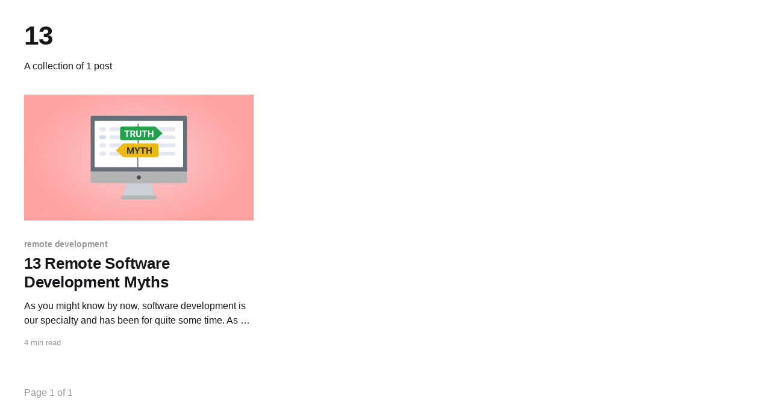

--- FILE ---
content_type: text/html; charset=utf-8
request_url: https://kolosek.com/tag/13/
body_size: 3581
content:
<!DOCTYPE html>
<html lang="en">
<head>

    <title>13 - Kolosek | Web development company | Kolosek</title>
    <meta name="robots" content="noindex">
    <link rel="icon" href="/assets/images/favicon.svg?v=3fb1c13fb9" type="image/svg+xml">
    <link rel="apple-touch-icon" href="/assets/images/apple-touch-icon.png?v=3fb1c13fb9"><!-- 180×180 -->
    <meta charset="utf-8" />
    <meta http-equiv="X-UA-Compatible" content="IE=edge" />
    <meta name="HandheldFriendly" content="True" />
    <meta name="viewport" content="width=device-width, initial-scale=1.0" />

    <link rel="stylesheet" type="text/css" href="/assets/built/screen.css?v=3fb1c13fb9" />
    <link rel="stylesheet" type="text/css" href="/assets/css/custom.css?v=3fb1c13fb9" />

    <link rel="icon" href="https://kolosek.com/content/images/size/w256h256/2023/05/rsz_1blue_ruby.png" type="image/png" />
    <link rel="canonical" href="https://kolosek.com/tag/13/" />
    <meta name="referrer" content="no-referrer-when-downgrade" />
    
    <meta property="og:site_name" content="Kolosek | Web development company" />
    <meta property="og:type" content="website" />
    <meta property="og:title" content="13 - Kolosek | Web development company" />
    <meta property="og:url" content="https://kolosek.com/tag/13/" />
    <meta property="og:image" content="https://kolosek.com/content/images/2023/05/LinkedIn-cover---1.png" />
    <meta property="article:publisher" content="https://www.facebook.com/kolosekit" />
    <meta name="twitter:card" content="summary_large_image" />
    <meta name="twitter:title" content="13 - Kolosek | Web development company" />
    <meta name="twitter:url" content="https://kolosek.com/tag/13/" />
    <meta name="twitter:image" content="https://kolosek.com/content/images/2023/05/LinkedIn-cover---1.png" />
    <meta name="twitter:site" content="@kolosekit" />
    
    <script type="application/ld+json">
{
    "@context": "https://schema.org",
    "@type": "Series",
    "publisher": {
        "@type": "Organization",
        "name": "Kolosek | Web development company",
        "url": "https://kolosek.com/",
        "logo": {
            "@type": "ImageObject",
            "url": "https://kolosek.com/content/images/2023/05/LOGO_regular.png"
        }
    },
    "url": "https://kolosek.com/tag/13/",
    "name": "13",
    "mainEntityOfPage": "https://kolosek.com/tag/13/"
}
    </script>

    <meta name="generator" content="Ghost 5.39" />
    <link rel="alternate" type="application/rss+xml" title="Kolosek | Web development company" href="https://kolosek.com/blog/rss/" />
    <script defer src="https://cdn.jsdelivr.net/ghost/portal@~2.25/umd/portal.min.js" data-ghost="https://kolosek.com/" data-key="696660fd9d661a238dced2985b" data-api="https://kolosek.com/ghost/api/content/" crossorigin="anonymous"></script><style id="gh-members-styles">.gh-post-upgrade-cta-content,
.gh-post-upgrade-cta {
    display: flex;
    flex-direction: column;
    align-items: center;
    font-family: -apple-system, BlinkMacSystemFont, 'Segoe UI', Roboto, Oxygen, Ubuntu, Cantarell, 'Open Sans', 'Helvetica Neue', sans-serif;
    text-align: center;
    width: 100%;
    color: #ffffff;
    font-size: 16px;
}

.gh-post-upgrade-cta-content {
    border-radius: 8px;
    padding: 40px 4vw;
}

.gh-post-upgrade-cta h2 {
    color: #ffffff;
    font-size: 28px;
    letter-spacing: -0.2px;
    margin: 0;
    padding: 0;
}

.gh-post-upgrade-cta p {
    margin: 20px 0 0;
    padding: 0;
}

.gh-post-upgrade-cta small {
    font-size: 16px;
    letter-spacing: -0.2px;
}

.gh-post-upgrade-cta a {
    color: #ffffff;
    cursor: pointer;
    font-weight: 500;
    box-shadow: none;
    text-decoration: underline;
}

.gh-post-upgrade-cta a:hover {
    color: #ffffff;
    opacity: 0.8;
    box-shadow: none;
    text-decoration: underline;
}

.gh-post-upgrade-cta a.gh-btn {
    display: block;
    background: #ffffff;
    text-decoration: none;
    margin: 28px 0 0;
    padding: 8px 18px;
    border-radius: 4px;
    font-size: 16px;
    font-weight: 600;
}

.gh-post-upgrade-cta a.gh-btn:hover {
    opacity: 0.92;
}</style><script async src="https://js.stripe.com/v3/"></script>
    <script defer src="https://cdn.jsdelivr.net/ghost/sodo-search@~1.1/umd/sodo-search.min.js" data-key="696660fd9d661a238dced2985b" data-styles="https://cdn.jsdelivr.net/ghost/sodo-search@~1.1/umd/main.css" data-sodo-search="https://kolosek.com/" crossorigin="anonymous"></script>
    <link href="https://kolosek.com/webmentions/receive/" rel="webmention" />
    <script defer src="/public/cards.min.js?v=3fb1c13fb9"></script>
    <link rel="stylesheet" type="text/css" href="/public/cards.min.css?v=3fb1c13fb9">
    <script defer src="/public/member-attribution.min.js?v=3fb1c13fb9"></script>
    <meta name="google-site-verification" content="zfChdNZHIQ8aKfCgf4wiq8YA_HFTiv9Z5pS1Te0af2g" />

<script src="https://ajax.googleapis.com/ajax/libs/jquery/1.7.2/jquery.min.js"></script>
<script type="text/javascript" src="https://cdn.rawgit.com/js-cookie/js-cookie/8b70250875f7e07445b6a457f9c2474ead4cba44/src/js.cookie.js"></script>
<script type="text/javascript" src="https://scripts.kolosek.com/form_params.js"></script>

<script>
  window.op = window.op||function(...args){(window.op.q=window.op.q||[]).push(args);};
  window.op('init', {
    clientId: '5ee67a54-a856-4502-88b1-4f6dc743568c',
    trackScreenViews: true,
    trackOutgoingLinks: true,
    trackAttributes: true,
    apiUrl: 'https://openpanel-api.kolosek.app'
  });
</script>
<script src="https://scripts.kolosek.com/op1.js" defer async></script>
<script type="text/javascript">
    (function(c,l,a,r,i,t,y){
        c[a]=c[a]||function(){(c[a].q=c[a].q||[]).push(arguments)};
        t=l.createElement(r);t.async=1;t.src="https://www.clarity.ms/tag/"+i;
        y=l.getElementsByTagName(r)[0];y.parentNode.insertBefore(t,y);
    })(window, document, "clarity", "script", "u7mwgj1td0");
</script>
<style>:root {--ghost-accent-color: #1a71ff;}</style>

</head>
<body class="tag-template tag-13 is-head-left-logo has-cover">
<div class="viewport">

    <div class="site-content">
        
<main id="site-main" class="site-main outer">
<div class="inner posts">
    <div class="post-feed">

        <section class="post-card post-card-large">


            <div class="post-card-content">
            <div class="post-card-content-link">
                <header class="post-card-header">
                    <h2 class="post-card-title">13</h2>
                </header>
                <div class="post-card-excerpt">
                        A collection of 1 post
                </div>
            </div>
            </div>

        </section>

            
<article class="post-card post tag-remote-development tag-product-owner tag-scrum-master tag-team tag-design tag-13 tag-myths tag-client tag-project">

    <a class="post-card-image-link" href="/13-remote-development-myths/">

        <img class="post-card-image"
            srcset="https://storage.googleapis.com/kolosekblog/2017/12/truth_myth.png 300w,
                    https://storage.googleapis.com/kolosekblog/2017/12/truth_myth.png 600w,
                    https://storage.googleapis.com/kolosekblog/2017/12/truth_myth.png 1000w,
                    https://storage.googleapis.com/kolosekblog/2017/12/truth_myth.png 2000w"
            sizes="(max-width: 1000px) 400px, 800px"
            src="https://storage.googleapis.com/kolosekblog/2017/12/truth_myth.png"
            alt="13 Remote Software Development Myths"
            loading="lazy"
        />


    </a>

    <div class="post-card-content">

        <a class="post-card-content-link" href="/13-remote-development-myths/">
            <header class="post-card-header">
                <div class="post-card-tags">
                        <span class="post-card-primary-tag">remote development</span>
                </div>
                <h2 class="post-card-title">
                    13 Remote Software Development Myths
                </h2>
            </header>
                <div class="post-card-excerpt">As you might know by now, software development is our specialty and has been for quite some time. As a remote team, we have had multiple clients that we built a great relationship with but, somehow, there were always myths regarding our work. So, today, we are going to bust</div>
        </a>

        <footer class="post-card-meta">
                <span class="post-card-meta-length">4 min read</span>
        </footer>

    </div>

</article>

    </div>

    <nav class="pagination" role="navigation" style="display: block">
  <span class="page-number text-lg font-medium">Page 1 of 1</span>
</nav>

    
</div>
</main>

    </div>

</div>


<script
    src="https://code.jquery.com/jquery-3.5.1.min.js"
    integrity="sha256-9/aliU8dGd2tb6OSsuzixeV4y/faTqgFtohetphbbj0="
    crossorigin="anonymous">
</script>
<script src="/assets/js/sidebar.js?v=3fb1c13fb9"></script>

<script defer data-domain="kolosek.com" src="https://analytics.kolosek.com/js/script.js"></script>
<script>
            function loadScript(c,b){var a=document.createElement("script");a.type="text/javascript";a.readyState?a.onreadystatechange=function(){if("loaded"==a.readyState||"complete"==a.readyState)a.onreadystatechange=null,b()}:a.onload=function(){b()};a.src=c;document.getElementsByTagName("head")[0].appendChild(a)};
            loadScript("https://prod.api.adline.com/api/cpa?key=UID-rlVAc5OZzE3aBZ98HADs", function(){});
</script>
<script>
      (function(d,t) {
        var BASE_URL="https://support.kolosek.com";
        var g=d.createElement(t),s=d.getElementsByTagName(t)[0];
        g.src=BASE_URL+"/packs/js/sdk.js";
        g.defer = true;
        g.async = true;
        s.parentNode.insertBefore(g,s);
        g.onload=function(){
          window.chatwootSDK.run({
            websiteToken: 'mQ7ar32vfUYZAQZ3fCiFZxLX',
            baseUrl: BASE_URL
          })
        }
      })(document,"script");
    </script>
<!--open external links in new tab -->
<script>
    $('a').each(function() {
   var a = new RegExp('/' + window.location.host + '/');
   if(!a.test(this.href)) {
       $(this).click(function(event) {
           event.preventDefault();
           event.stopPropagation();
           window.open(this.href, '_blank');
       });
   }
});
</script>

</body>
</html>


--- FILE ---
content_type: text/css; charset=UTF-8
request_url: https://kolosek.com/assets/css/custom.css?v=3fb1c13fb9
body_size: 835
content:
/* header */

.header-top {
  background-color: #fff;
  position: fixed;
  width: 100%;
  z-index: 3;
  padding-top: 30px;
  padding-bottom: 20px;
}

.header-top ul {
  margin: 0;
  padding: 0;
  list-style: none;
  overflow: hidden;
  background-color: #fff;
}

.header-top li a {
  display: block;
  padding: 10px 20px;
  text-decoration: none;
}

.header-top li a:hover,
.header-top .menu-btn:hover {
  color: #A8A8A8;
}

.header-top .logo {
  display: block;
  float: left;
  font-size: 2em;
  padding: 10px 20px;
  text-decoration: none;
}

@media (min-width: 1280px) {
  .header-top .logo {
    padding-left: 20%;
  }

  .header-top .menu {
    padding-right: 10%;
  }
}

/* menu */

.header-top .menu {
  clear: both;
  max-height: 0;
  transition: max-height .2s ease-out;
}

/* menu icon */

.header-top .menu-icon {
  cursor: pointer;
  display: inline-block;
  float: right;
  padding: 28px 20px;
  position: relative;
  user-select: none;
}

.header-top .menu-icon .navicon {
  background: #333;
  display: block;
  height: 2px;
  position: relative;
  transition: background .2s ease-out;
  width: 18px;
}

.header-top .menu-icon .navicon:before,
.header-top .menu-icon .navicon:after {
  background: #333;
  content: '';
  display: block;
  height: 100%;
  position: absolute;
  transition: all .2s ease-out;
  width: 100%;
}

.header-top .menu-icon .navicon:before {
  top: 5px;
}

.header-top .menu-icon .navicon:after {
  top: -5px;
}

/* menu btn */

.header-top .menu-btn {
  display: none;
}

.header-top .menu-btn:checked ~ .menu {
  max-height: 240px;
}

.header-top .menu-btn:checked ~ .menu-icon .navicon {
  background: transparent;
}

.header-top .menu-btn:checked ~ .menu-icon .navicon:before {
  transform: rotate(-45deg);
}

.header-top .menu-btn:checked ~ .menu-icon .navicon:after {
  transform: rotate(45deg);
}

.header-top .menu-btn:checked ~ .menu-icon:not(.steps) .navicon:before,
.header-top .menu-btn:checked ~ .menu-icon:not(.steps) .navicon:after {
  top: 0;
}

/* 48em = 768px */

@media (min-width: 48em) {
  .header-top li {
    float: left;
  }
  .header-top li a {
    padding: 6px 20px;
  }

  .menu  > li:first-child { 
    padding-top: 7px;
  }

  .header-top .menu {
    clear: none;
    float: right;
    max-height: none;
  }
  .header-top .menu-icon {
    display: none;
  }
}

.footer-link {
  color: #E5E5E5;
  line-height: 2rem;
  font-weight: 400;
}

.footer-link:hover {
  color: white;
}

a.portfolio {
  position: relative;
}
a.portfolio img {
  position: absolute;
  padding: 0;
  margin: 0;
  top: 1rem;
  right: -1.9rem;
}

.info-container {
  position: fixed;
  top: 140px;
  right: 150px;
}

@media (max-width: 1650px) {
  .info-container {
    display: none;
  }
}


--- FILE ---
content_type: application/javascript; charset=UTF-8
request_url: https://kolosek.com/assets/js/sidebar.js?v=3fb1c13fb9
body_size: 478
content:
$(document).ready(function() {
  const sidebar = $('.sidebar-container');
  const footer = $('.footer')

  $(window).scroll(function() {
    var endSiderbar = $(sidebar).offset().top + $(sidebar).height();
    var startFooter = $(footer).offset().top;
    var scrollTop = $(window).scrollTop();
    var screenWidth = $(window).width();

    if(scrollTop + 800 >= startFooter || screenWidth < 1650) {
      $(sidebar).hide();
    } else {
      $(sidebar).show();
    }
  });
});